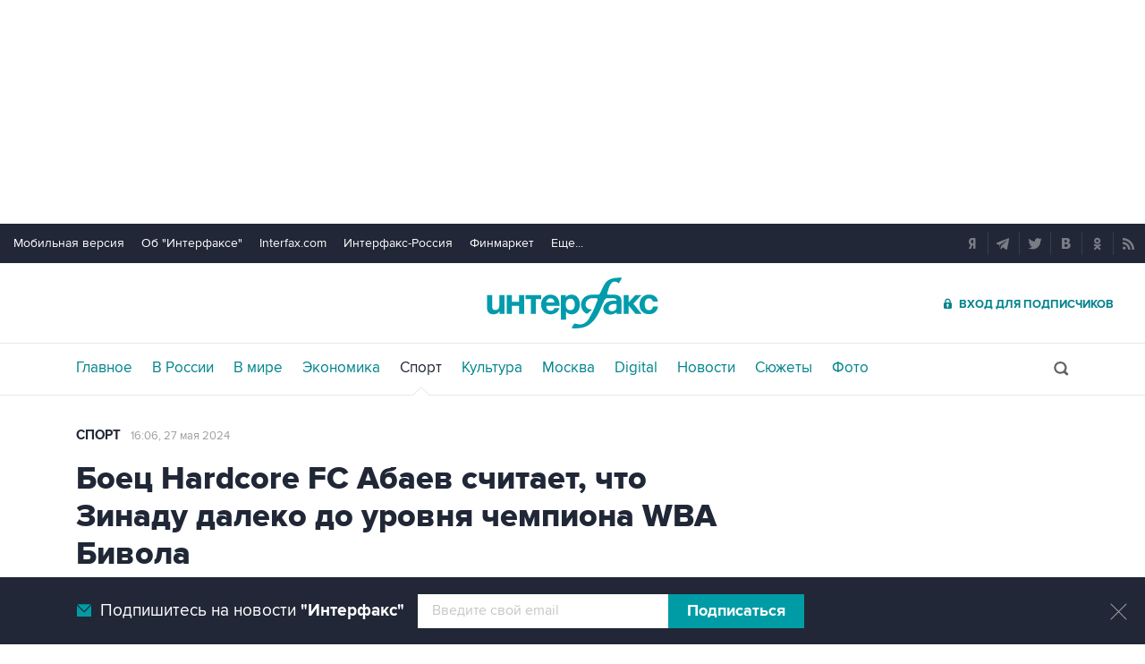

--- FILE ---
content_type: text/html
request_url: https://tns-counter.ru/nc01a**R%3Eundefined*interfax_ru/ru/UTF-8/tmsec=interfax/739122468***
body_size: -74
content:
0C0F7C53696B48CCX1768638668:0C0F7C53696B48CCX1768638668